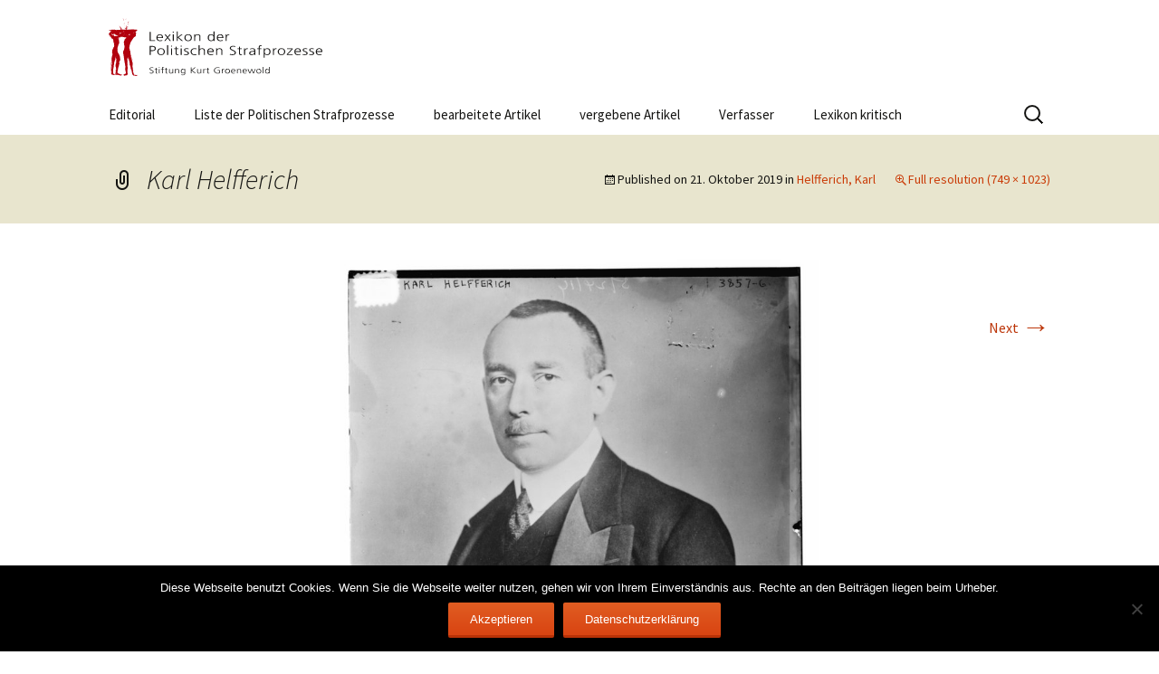

--- FILE ---
content_type: text/html; charset=UTF-8
request_url: https://www.lexikon-der-politischen-strafprozesse.de/glossar/helfferich-karl/karl_helfferich/
body_size: 7805
content:
<!DOCTYPE html>
<!--[if IE 7]>
<html class="ie ie7" lang="de">
<![endif]-->
<!--[if IE 8]>
<html class="ie ie8" lang="de">
<![endif]-->
<!--[if !(IE 7) | !(IE 8)  ]><!-->
<html lang="de">
<!--<![endif]-->
<head>
	<meta charset="UTF-8">
	<meta name="viewport" content="width=device-width">
	<title>Karl Helfferich - Lexikon der Politischen Strafprozesse</title>
	<link rel="profile" href="http://gmpg.org/xfn/11">
	<link rel="pingback" href="https://www.lexikon-der-politischen-strafprozesse.de/xmlrpc.php">
	<!--[if lt IE 9]>
	<script src="https://www.lexikon-der-politischen-strafprozesse.de/wp-content/themes/lexikonpp/js/html5.js"></script>
	<![endif]-->
	<meta name='robots' content='index, follow, max-image-preview:large, max-snippet:-1, max-video-preview:-1' />
	<style>img:is([sizes="auto" i], [sizes^="auto," i]) { contain-intrinsic-size: 3000px 1500px }</style>
	
	<!-- This site is optimized with the Yoast SEO plugin v26.7 - https://yoast.com/wordpress/plugins/seo/ -->
	<link rel="canonical" href="https://www.lexikon-der-politischen-strafprozesse.de/glossar/helfferich-karl/karl_helfferich/" />
	<meta property="og:locale" content="de_DE" />
	<meta property="og:type" content="article" />
	<meta property="og:title" content="Karl Helfferich - Lexikon der Politischen Strafprozesse" />
	<meta property="og:url" content="https://www.lexikon-der-politischen-strafprozesse.de/glossar/helfferich-karl/karl_helfferich/" />
	<meta property="og:site_name" content="Lexikon der Politischen Strafprozesse" />
	<meta property="article:modified_time" content="2019-10-21T10:36:07+00:00" />
	<meta property="og:image" content="https://www.lexikon-der-politischen-strafprozesse.de/glossar/helfferich-karl/karl_helfferich" />
	<meta property="og:image:width" content="749" />
	<meta property="og:image:height" content="1023" />
	<meta property="og:image:type" content="image/jpeg" />
	<meta name="twitter:card" content="summary_large_image" />
	<script type="application/ld+json" class="yoast-schema-graph">{"@context":"https://schema.org","@graph":[{"@type":"WebPage","@id":"https://www.lexikon-der-politischen-strafprozesse.de/glossar/helfferich-karl/karl_helfferich/","url":"https://www.lexikon-der-politischen-strafprozesse.de/glossar/helfferich-karl/karl_helfferich/","name":"Karl Helfferich - Lexikon der Politischen Strafprozesse","isPartOf":{"@id":"https://www.lexikon-der-politischen-strafprozesse.de/#website"},"primaryImageOfPage":{"@id":"https://www.lexikon-der-politischen-strafprozesse.de/glossar/helfferich-karl/karl_helfferich/#primaryimage"},"image":{"@id":"https://www.lexikon-der-politischen-strafprozesse.de/glossar/helfferich-karl/karl_helfferich/#primaryimage"},"thumbnailUrl":"https://www.lexikon-der-politischen-strafprozesse.de/wp-content/uploads/2019/10/Karl_Helfferich.jpg","datePublished":"2019-10-21T10:22:42+00:00","dateModified":"2019-10-21T10:36:07+00:00","breadcrumb":{"@id":"https://www.lexikon-der-politischen-strafprozesse.de/glossar/helfferich-karl/karl_helfferich/#breadcrumb"},"inLanguage":"de","potentialAction":[{"@type":"ReadAction","target":["https://www.lexikon-der-politischen-strafprozesse.de/glossar/helfferich-karl/karl_helfferich/"]}]},{"@type":"ImageObject","inLanguage":"de","@id":"https://www.lexikon-der-politischen-strafprozesse.de/glossar/helfferich-karl/karl_helfferich/#primaryimage","url":"https://www.lexikon-der-politischen-strafprozesse.de/wp-content/uploads/2019/10/Karl_Helfferich.jpg","contentUrl":"https://www.lexikon-der-politischen-strafprozesse.de/wp-content/uploads/2019/10/Karl_Helfferich.jpg","width":749,"height":1023},{"@type":"BreadcrumbList","@id":"https://www.lexikon-der-politischen-strafprozesse.de/glossar/helfferich-karl/karl_helfferich/#breadcrumb","itemListElement":[{"@type":"ListItem","position":1,"name":"Startseite","item":"https://www.lexikon-der-politischen-strafprozesse.de/"},{"@type":"ListItem","position":2,"name":"Helfferich, Karl","item":"https://www.lexikon-der-politischen-strafprozesse.de/glossar/helfferich-karl/"},{"@type":"ListItem","position":3,"name":"Karl Helfferich"}]},{"@type":"WebSite","@id":"https://www.lexikon-der-politischen-strafprozesse.de/#website","url":"https://www.lexikon-der-politischen-strafprozesse.de/","name":"Lexikon der Politischen Strafprozesse","description":"Das Lexikon der politischen Strafprozesse ist ein freizugängliches und dynamisch wachsendes deutschsprachiges Online-Lexikon.","potentialAction":[{"@type":"SearchAction","target":{"@type":"EntryPoint","urlTemplate":"https://www.lexikon-der-politischen-strafprozesse.de/?s={search_term_string}"},"query-input":{"@type":"PropertyValueSpecification","valueRequired":true,"valueName":"search_term_string"}}],"inLanguage":"de"}]}</script>
	<!-- / Yoast SEO plugin. -->


<link rel="alternate" type="application/rss+xml" title="Lexikon der Politischen Strafprozesse &raquo; Feed" href="https://www.lexikon-der-politischen-strafprozesse.de/feed/" />
<link rel="alternate" type="application/rss+xml" title="Lexikon der Politischen Strafprozesse &raquo; Kommentar-Feed" href="https://www.lexikon-der-politischen-strafprozesse.de/comments/feed/" />
<script type="text/javascript">
/* <![CDATA[ */
window._wpemojiSettings = {"baseUrl":"https:\/\/s.w.org\/images\/core\/emoji\/15.0.3\/72x72\/","ext":".png","svgUrl":"https:\/\/s.w.org\/images\/core\/emoji\/15.0.3\/svg\/","svgExt":".svg","source":{"concatemoji":"https:\/\/www.lexikon-der-politischen-strafprozesse.de\/wp-includes\/js\/wp-emoji-release.min.js?ver=6.7.4"}};
/*! This file is auto-generated */
!function(i,n){var o,s,e;function c(e){try{var t={supportTests:e,timestamp:(new Date).valueOf()};sessionStorage.setItem(o,JSON.stringify(t))}catch(e){}}function p(e,t,n){e.clearRect(0,0,e.canvas.width,e.canvas.height),e.fillText(t,0,0);var t=new Uint32Array(e.getImageData(0,0,e.canvas.width,e.canvas.height).data),r=(e.clearRect(0,0,e.canvas.width,e.canvas.height),e.fillText(n,0,0),new Uint32Array(e.getImageData(0,0,e.canvas.width,e.canvas.height).data));return t.every(function(e,t){return e===r[t]})}function u(e,t,n){switch(t){case"flag":return n(e,"\ud83c\udff3\ufe0f\u200d\u26a7\ufe0f","\ud83c\udff3\ufe0f\u200b\u26a7\ufe0f")?!1:!n(e,"\ud83c\uddfa\ud83c\uddf3","\ud83c\uddfa\u200b\ud83c\uddf3")&&!n(e,"\ud83c\udff4\udb40\udc67\udb40\udc62\udb40\udc65\udb40\udc6e\udb40\udc67\udb40\udc7f","\ud83c\udff4\u200b\udb40\udc67\u200b\udb40\udc62\u200b\udb40\udc65\u200b\udb40\udc6e\u200b\udb40\udc67\u200b\udb40\udc7f");case"emoji":return!n(e,"\ud83d\udc26\u200d\u2b1b","\ud83d\udc26\u200b\u2b1b")}return!1}function f(e,t,n){var r="undefined"!=typeof WorkerGlobalScope&&self instanceof WorkerGlobalScope?new OffscreenCanvas(300,150):i.createElement("canvas"),a=r.getContext("2d",{willReadFrequently:!0}),o=(a.textBaseline="top",a.font="600 32px Arial",{});return e.forEach(function(e){o[e]=t(a,e,n)}),o}function t(e){var t=i.createElement("script");t.src=e,t.defer=!0,i.head.appendChild(t)}"undefined"!=typeof Promise&&(o="wpEmojiSettingsSupports",s=["flag","emoji"],n.supports={everything:!0,everythingExceptFlag:!0},e=new Promise(function(e){i.addEventListener("DOMContentLoaded",e,{once:!0})}),new Promise(function(t){var n=function(){try{var e=JSON.parse(sessionStorage.getItem(o));if("object"==typeof e&&"number"==typeof e.timestamp&&(new Date).valueOf()<e.timestamp+604800&&"object"==typeof e.supportTests)return e.supportTests}catch(e){}return null}();if(!n){if("undefined"!=typeof Worker&&"undefined"!=typeof OffscreenCanvas&&"undefined"!=typeof URL&&URL.createObjectURL&&"undefined"!=typeof Blob)try{var e="postMessage("+f.toString()+"("+[JSON.stringify(s),u.toString(),p.toString()].join(",")+"));",r=new Blob([e],{type:"text/javascript"}),a=new Worker(URL.createObjectURL(r),{name:"wpTestEmojiSupports"});return void(a.onmessage=function(e){c(n=e.data),a.terminate(),t(n)})}catch(e){}c(n=f(s,u,p))}t(n)}).then(function(e){for(var t in e)n.supports[t]=e[t],n.supports.everything=n.supports.everything&&n.supports[t],"flag"!==t&&(n.supports.everythingExceptFlag=n.supports.everythingExceptFlag&&n.supports[t]);n.supports.everythingExceptFlag=n.supports.everythingExceptFlag&&!n.supports.flag,n.DOMReady=!1,n.readyCallback=function(){n.DOMReady=!0}}).then(function(){return e}).then(function(){var e;n.supports.everything||(n.readyCallback(),(e=n.source||{}).concatemoji?t(e.concatemoji):e.wpemoji&&e.twemoji&&(t(e.twemoji),t(e.wpemoji)))}))}((window,document),window._wpemojiSettings);
/* ]]> */
</script>
<style id='wp-emoji-styles-inline-css' type='text/css'>

	img.wp-smiley, img.emoji {
		display: inline !important;
		border: none !important;
		box-shadow: none !important;
		height: 1em !important;
		width: 1em !important;
		margin: 0 0.07em !important;
		vertical-align: -0.1em !important;
		background: none !important;
		padding: 0 !important;
	}
</style>
<link rel='stylesheet' id='wp-block-library-css' href='https://www.lexikon-der-politischen-strafprozesse.de/wp-includes/css/dist/block-library/style.min.css?ver=6.7.4' type='text/css' media='all' />
<style id='classic-theme-styles-inline-css' type='text/css'>
/*! This file is auto-generated */
.wp-block-button__link{color:#fff;background-color:#32373c;border-radius:9999px;box-shadow:none;text-decoration:none;padding:calc(.667em + 2px) calc(1.333em + 2px);font-size:1.125em}.wp-block-file__button{background:#32373c;color:#fff;text-decoration:none}
</style>
<style id='global-styles-inline-css' type='text/css'>
:root{--wp--preset--aspect-ratio--square: 1;--wp--preset--aspect-ratio--4-3: 4/3;--wp--preset--aspect-ratio--3-4: 3/4;--wp--preset--aspect-ratio--3-2: 3/2;--wp--preset--aspect-ratio--2-3: 2/3;--wp--preset--aspect-ratio--16-9: 16/9;--wp--preset--aspect-ratio--9-16: 9/16;--wp--preset--color--black: #000000;--wp--preset--color--cyan-bluish-gray: #abb8c3;--wp--preset--color--white: #ffffff;--wp--preset--color--pale-pink: #f78da7;--wp--preset--color--vivid-red: #cf2e2e;--wp--preset--color--luminous-vivid-orange: #ff6900;--wp--preset--color--luminous-vivid-amber: #fcb900;--wp--preset--color--light-green-cyan: #7bdcb5;--wp--preset--color--vivid-green-cyan: #00d084;--wp--preset--color--pale-cyan-blue: #8ed1fc;--wp--preset--color--vivid-cyan-blue: #0693e3;--wp--preset--color--vivid-purple: #9b51e0;--wp--preset--gradient--vivid-cyan-blue-to-vivid-purple: linear-gradient(135deg,rgba(6,147,227,1) 0%,rgb(155,81,224) 100%);--wp--preset--gradient--light-green-cyan-to-vivid-green-cyan: linear-gradient(135deg,rgb(122,220,180) 0%,rgb(0,208,130) 100%);--wp--preset--gradient--luminous-vivid-amber-to-luminous-vivid-orange: linear-gradient(135deg,rgba(252,185,0,1) 0%,rgba(255,105,0,1) 100%);--wp--preset--gradient--luminous-vivid-orange-to-vivid-red: linear-gradient(135deg,rgba(255,105,0,1) 0%,rgb(207,46,46) 100%);--wp--preset--gradient--very-light-gray-to-cyan-bluish-gray: linear-gradient(135deg,rgb(238,238,238) 0%,rgb(169,184,195) 100%);--wp--preset--gradient--cool-to-warm-spectrum: linear-gradient(135deg,rgb(74,234,220) 0%,rgb(151,120,209) 20%,rgb(207,42,186) 40%,rgb(238,44,130) 60%,rgb(251,105,98) 80%,rgb(254,248,76) 100%);--wp--preset--gradient--blush-light-purple: linear-gradient(135deg,rgb(255,206,236) 0%,rgb(152,150,240) 100%);--wp--preset--gradient--blush-bordeaux: linear-gradient(135deg,rgb(254,205,165) 0%,rgb(254,45,45) 50%,rgb(107,0,62) 100%);--wp--preset--gradient--luminous-dusk: linear-gradient(135deg,rgb(255,203,112) 0%,rgb(199,81,192) 50%,rgb(65,88,208) 100%);--wp--preset--gradient--pale-ocean: linear-gradient(135deg,rgb(255,245,203) 0%,rgb(182,227,212) 50%,rgb(51,167,181) 100%);--wp--preset--gradient--electric-grass: linear-gradient(135deg,rgb(202,248,128) 0%,rgb(113,206,126) 100%);--wp--preset--gradient--midnight: linear-gradient(135deg,rgb(2,3,129) 0%,rgb(40,116,252) 100%);--wp--preset--font-size--small: 13px;--wp--preset--font-size--medium: 20px;--wp--preset--font-size--large: 36px;--wp--preset--font-size--x-large: 42px;--wp--preset--spacing--20: 0.44rem;--wp--preset--spacing--30: 0.67rem;--wp--preset--spacing--40: 1rem;--wp--preset--spacing--50: 1.5rem;--wp--preset--spacing--60: 2.25rem;--wp--preset--spacing--70: 3.38rem;--wp--preset--spacing--80: 5.06rem;--wp--preset--shadow--natural: 6px 6px 9px rgba(0, 0, 0, 0.2);--wp--preset--shadow--deep: 12px 12px 50px rgba(0, 0, 0, 0.4);--wp--preset--shadow--sharp: 6px 6px 0px rgba(0, 0, 0, 0.2);--wp--preset--shadow--outlined: 6px 6px 0px -3px rgba(255, 255, 255, 1), 6px 6px rgba(0, 0, 0, 1);--wp--preset--shadow--crisp: 6px 6px 0px rgba(0, 0, 0, 1);}:where(.is-layout-flex){gap: 0.5em;}:where(.is-layout-grid){gap: 0.5em;}body .is-layout-flex{display: flex;}.is-layout-flex{flex-wrap: wrap;align-items: center;}.is-layout-flex > :is(*, div){margin: 0;}body .is-layout-grid{display: grid;}.is-layout-grid > :is(*, div){margin: 0;}:where(.wp-block-columns.is-layout-flex){gap: 2em;}:where(.wp-block-columns.is-layout-grid){gap: 2em;}:where(.wp-block-post-template.is-layout-flex){gap: 1.25em;}:where(.wp-block-post-template.is-layout-grid){gap: 1.25em;}.has-black-color{color: var(--wp--preset--color--black) !important;}.has-cyan-bluish-gray-color{color: var(--wp--preset--color--cyan-bluish-gray) !important;}.has-white-color{color: var(--wp--preset--color--white) !important;}.has-pale-pink-color{color: var(--wp--preset--color--pale-pink) !important;}.has-vivid-red-color{color: var(--wp--preset--color--vivid-red) !important;}.has-luminous-vivid-orange-color{color: var(--wp--preset--color--luminous-vivid-orange) !important;}.has-luminous-vivid-amber-color{color: var(--wp--preset--color--luminous-vivid-amber) !important;}.has-light-green-cyan-color{color: var(--wp--preset--color--light-green-cyan) !important;}.has-vivid-green-cyan-color{color: var(--wp--preset--color--vivid-green-cyan) !important;}.has-pale-cyan-blue-color{color: var(--wp--preset--color--pale-cyan-blue) !important;}.has-vivid-cyan-blue-color{color: var(--wp--preset--color--vivid-cyan-blue) !important;}.has-vivid-purple-color{color: var(--wp--preset--color--vivid-purple) !important;}.has-black-background-color{background-color: var(--wp--preset--color--black) !important;}.has-cyan-bluish-gray-background-color{background-color: var(--wp--preset--color--cyan-bluish-gray) !important;}.has-white-background-color{background-color: var(--wp--preset--color--white) !important;}.has-pale-pink-background-color{background-color: var(--wp--preset--color--pale-pink) !important;}.has-vivid-red-background-color{background-color: var(--wp--preset--color--vivid-red) !important;}.has-luminous-vivid-orange-background-color{background-color: var(--wp--preset--color--luminous-vivid-orange) !important;}.has-luminous-vivid-amber-background-color{background-color: var(--wp--preset--color--luminous-vivid-amber) !important;}.has-light-green-cyan-background-color{background-color: var(--wp--preset--color--light-green-cyan) !important;}.has-vivid-green-cyan-background-color{background-color: var(--wp--preset--color--vivid-green-cyan) !important;}.has-pale-cyan-blue-background-color{background-color: var(--wp--preset--color--pale-cyan-blue) !important;}.has-vivid-cyan-blue-background-color{background-color: var(--wp--preset--color--vivid-cyan-blue) !important;}.has-vivid-purple-background-color{background-color: var(--wp--preset--color--vivid-purple) !important;}.has-black-border-color{border-color: var(--wp--preset--color--black) !important;}.has-cyan-bluish-gray-border-color{border-color: var(--wp--preset--color--cyan-bluish-gray) !important;}.has-white-border-color{border-color: var(--wp--preset--color--white) !important;}.has-pale-pink-border-color{border-color: var(--wp--preset--color--pale-pink) !important;}.has-vivid-red-border-color{border-color: var(--wp--preset--color--vivid-red) !important;}.has-luminous-vivid-orange-border-color{border-color: var(--wp--preset--color--luminous-vivid-orange) !important;}.has-luminous-vivid-amber-border-color{border-color: var(--wp--preset--color--luminous-vivid-amber) !important;}.has-light-green-cyan-border-color{border-color: var(--wp--preset--color--light-green-cyan) !important;}.has-vivid-green-cyan-border-color{border-color: var(--wp--preset--color--vivid-green-cyan) !important;}.has-pale-cyan-blue-border-color{border-color: var(--wp--preset--color--pale-cyan-blue) !important;}.has-vivid-cyan-blue-border-color{border-color: var(--wp--preset--color--vivid-cyan-blue) !important;}.has-vivid-purple-border-color{border-color: var(--wp--preset--color--vivid-purple) !important;}.has-vivid-cyan-blue-to-vivid-purple-gradient-background{background: var(--wp--preset--gradient--vivid-cyan-blue-to-vivid-purple) !important;}.has-light-green-cyan-to-vivid-green-cyan-gradient-background{background: var(--wp--preset--gradient--light-green-cyan-to-vivid-green-cyan) !important;}.has-luminous-vivid-amber-to-luminous-vivid-orange-gradient-background{background: var(--wp--preset--gradient--luminous-vivid-amber-to-luminous-vivid-orange) !important;}.has-luminous-vivid-orange-to-vivid-red-gradient-background{background: var(--wp--preset--gradient--luminous-vivid-orange-to-vivid-red) !important;}.has-very-light-gray-to-cyan-bluish-gray-gradient-background{background: var(--wp--preset--gradient--very-light-gray-to-cyan-bluish-gray) !important;}.has-cool-to-warm-spectrum-gradient-background{background: var(--wp--preset--gradient--cool-to-warm-spectrum) !important;}.has-blush-light-purple-gradient-background{background: var(--wp--preset--gradient--blush-light-purple) !important;}.has-blush-bordeaux-gradient-background{background: var(--wp--preset--gradient--blush-bordeaux) !important;}.has-luminous-dusk-gradient-background{background: var(--wp--preset--gradient--luminous-dusk) !important;}.has-pale-ocean-gradient-background{background: var(--wp--preset--gradient--pale-ocean) !important;}.has-electric-grass-gradient-background{background: var(--wp--preset--gradient--electric-grass) !important;}.has-midnight-gradient-background{background: var(--wp--preset--gradient--midnight) !important;}.has-small-font-size{font-size: var(--wp--preset--font-size--small) !important;}.has-medium-font-size{font-size: var(--wp--preset--font-size--medium) !important;}.has-large-font-size{font-size: var(--wp--preset--font-size--large) !important;}.has-x-large-font-size{font-size: var(--wp--preset--font-size--x-large) !important;}
:where(.wp-block-post-template.is-layout-flex){gap: 1.25em;}:where(.wp-block-post-template.is-layout-grid){gap: 1.25em;}
:where(.wp-block-columns.is-layout-flex){gap: 2em;}:where(.wp-block-columns.is-layout-grid){gap: 2em;}
:root :where(.wp-block-pullquote){font-size: 1.5em;line-height: 1.6;}
</style>
<link rel='stylesheet' id='cookie-notice-front-css' href='https://www.lexikon-der-politischen-strafprozesse.de/wp-content/plugins/cookie-notice/css/front.min.css?ver=2.5.11' type='text/css' media='all' />
<link rel='stylesheet' id='encyclopedia-twentythirteen-css' href='https://www.lexikon-der-politischen-strafprozesse.de/wp-content/plugins/encyclopedia-pro/assets/css/themes/twentythirteen.css?ver=6.7.4' type='text/css' media='all' />
<link rel='stylesheet' id='encyclopedia-css' href='https://www.lexikon-der-politischen-strafprozesse.de/wp-content/plugins/encyclopedia-pro/assets/css/encyclopedia.css?ver=6.7.4' type='text/css' media='all' />
<link rel='stylesheet' id='encyclopedia-tooltips-css' href='https://www.lexikon-der-politischen-strafprozesse.de/wp-content/plugins/encyclopedia-pro/assets/css/tooltips.css?ver=6.7.4' type='text/css' media='all' />
<link rel='stylesheet' id='parent-style-css' href='https://www.lexikon-der-politischen-strafprozesse.de/wp-content/themes/lexikonpp/style.css?ver=6.7.4' type='text/css' media='all' />
<link rel='stylesheet' id='child-style-css' href='https://www.lexikon-der-politischen-strafprozesse.de/wp-content/themes/Lexikon-PVG/style.css?ver=1.0' type='text/css' media='all' />
<link rel='stylesheet' id='genericons-css' href='https://www.lexikon-der-politischen-strafprozesse.de/wp-content/themes/lexikonpp/fonts/genericons.css?ver=2.09' type='text/css' media='all' />
<link rel='stylesheet' id='twentythirteen-style-css' href='https://www.lexikon-der-politischen-strafprozesse.de/wp-content/themes/Lexikon-PVG/style.css?ver=2013-07-18' type='text/css' media='all' />
<!--[if lt IE 9]>
<link rel='stylesheet' id='twentythirteen-ie-css' href='https://www.lexikon-der-politischen-strafprozesse.de/wp-content/themes/lexikonpp/css/ie.css?ver=2013-07-18' type='text/css' media='all' />
<![endif]-->
<link rel='stylesheet' id='tablepress-default-css' href='https://www.lexikon-der-politischen-strafprozesse.de/wp-content/tablepress-combined.min.css?ver=2' type='text/css' media='all' />
<style id='wp-typography-custom-inline-css' type='text/css'>
sub, sup{font-size: 75%;line-height: 100%}sup{vertical-align: 60%}sub{vertical-align: -10%}.amp{font-family: Baskerville, "Goudy Old Style", Palatino, "Book Antiqua", "Warnock Pro", serif;font-size: 1.1em;font-style: italic;font-weight: normal;line-height: 1em}.caps{font-size: 90%}.dquo{margin-left: -0.4em}.quo{margin-left: -0.2em}.pull-single{margin-left: -0.15em}.push-single{margin-right: 0.15em}.pull-double{margin-left: -0.38em}.push-double{margin-right: 0.38em}
</style>
<style id='wp-typography-safari-font-workaround-inline-css' type='text/css'>
body {-webkit-font-feature-settings: "liga";font-feature-settings: "liga";-ms-font-feature-settings: normal;}
</style>
<script type="text/javascript" src="https://www.lexikon-der-politischen-strafprozesse.de/wp-includes/js/jquery/jquery.min.js?ver=3.7.1" id="jquery-core-js"></script>
<script type="text/javascript" src="https://www.lexikon-der-politischen-strafprozesse.de/wp-includes/js/jquery/jquery-migrate.min.js?ver=3.4.1" id="jquery-migrate-js"></script>
<link rel="https://api.w.org/" href="https://www.lexikon-der-politischen-strafprozesse.de/wp-json/" /><link rel="alternate" title="JSON" type="application/json" href="https://www.lexikon-der-politischen-strafprozesse.de/wp-json/wp/v2/media/2622" /><link rel="EditURI" type="application/rsd+xml" title="RSD" href="https://www.lexikon-der-politischen-strafprozesse.de/xmlrpc.php?rsd" />
<meta name="generator" content="WordPress 6.7.4" />
<link rel='shortlink' href='https://www.lexikon-der-politischen-strafprozesse.de/?p=2622' />
<link rel="alternate" title="oEmbed (JSON)" type="application/json+oembed" href="https://www.lexikon-der-politischen-strafprozesse.de/wp-json/oembed/1.0/embed?url=https%3A%2F%2Fwww.lexikon-der-politischen-strafprozesse.de%2Fglossar%2Fhelfferich-karl%2Fkarl_helfferich%2F" />
<link rel="alternate" title="oEmbed (XML)" type="text/xml+oembed" href="https://www.lexikon-der-politischen-strafprozesse.de/wp-json/oembed/1.0/embed?url=https%3A%2F%2Fwww.lexikon-der-politischen-strafprozesse.de%2Fglossar%2Fhelfferich-karl%2Fkarl_helfferich%2F&#038;format=xml" />
	<style type="text/css" id="twentythirteen-header-css">
			.site-title,
		.site-description {
			position: absolute;
			clip: rect(1px 1px 1px 1px); /* IE7 */
			clip: rect(1px, 1px, 1px, 1px);
		}
			.site-header .home-link {
			min-height: 0;
		}
		</style>
	<link rel="icon" href="https://www.lexikon-der-politischen-strafprozesse.de/wp-content/uploads/2021/06/cropped-LPS_20210601-1-32x32.png" sizes="32x32" />
<link rel="icon" href="https://www.lexikon-der-politischen-strafprozesse.de/wp-content/uploads/2021/06/cropped-LPS_20210601-1-192x192.png" sizes="192x192" />
<link rel="apple-touch-icon" href="https://www.lexikon-der-politischen-strafprozesse.de/wp-content/uploads/2021/06/cropped-LPS_20210601-1-180x180.png" />
<meta name="msapplication-TileImage" content="https://www.lexikon-der-politischen-strafprozesse.de/wp-content/uploads/2021/06/cropped-LPS_20210601-1-270x270.png" />
		<style type="text/css" id="wp-custom-css">
			/*
Hier kannst du dein eigenes CSS einfügen.

Klicke auf das Hilfe-Symbol oben, um mehr zu lernen.
*/
		</style>
		</head>

<body class="attachment attachment-template-default single single-attachment postid-2622 attachmentid-2622 attachment-jpeg cookies-not-set single-author no-avatars">
	<div id="page" class="hfeed site">
		<header id="masthead" class="site-header" role="banner">
			<a class="home-link" href="https://www.lexikon-der-politischen-strafprozesse.de/" title="Lexikon der Politischen Strafprozesse" rel="home">
            <img src="https://www.lexikon-der-politischen-strafprozesse.de/wp-content/themes/lexikonpp/images/lps_3.png" alt="Lexikon der Politischen Strafprozesse" width="236" height="64">
				
                <!--<h1 class="site-title">Lexikon der Politischen Strafprozesse</h1>
				<h2 class="site-description">Das Lexikon der politischen Strafprozesse ist ein freizugängliches und dynamisch wachsendes deutschsprachiges Online-Lexikon.</h2>-->
			</a>

			<div id="navbar" class="navbar">
				<nav id="site-navigation" class="navigation main-navigation" role="navigation">

					<h3 class="menu-toggle">Menu</h3>
					<a class="screen-reader-text skip-link" href="#content" title="Skip to content">Skip to content</a>
					<div class="menu-hauptmenue-container"><ul id="menu-hauptmenue" class="nav-menu"><li id="menu-item-4395" class="menu-item menu-item-type-custom menu-item-object-custom menu-item-4395"><a href="https://www.lexikon-der-politischen-strafprozesse.de/vorwort/">Editorial</a></li>
<li id="menu-item-4230" class="menu-item menu-item-type-custom menu-item-object-custom menu-item-4230"><a href="https://www.lexikon-der-politischen-strafprozesse.de/enzyklopaedie/kategorie/inhaltsverzeichnis/">Liste der Politischen Strafprozesse</a></li>
<li id="menu-item-946" class="menu-item menu-item-type-taxonomy menu-item-object-encyclopedia-category menu-item-946"><a href="https://www.lexikon-der-politischen-strafprozesse.de/enzyklopaedie/kategorie/bearbeitete-artikel/">bearbeitete Artikel</a></li>
<li id="menu-item-3585" class="menu-item menu-item-type-custom menu-item-object-custom menu-item-3585"><a href="https://www.lexikon-der-politischen-strafprozesse.de/enzyklopaedie/kategorie/vergebene-artikel/">vergebene Artikel</a></li>
<li id="menu-item-107" class="menu-item menu-item-type-taxonomy menu-item-object-encyclopedia-category menu-item-107"><a href="https://www.lexikon-der-politischen-strafprozesse.de/enzyklopaedie/kategorie/verfasser/">Verfasser</a></li>
<li id="menu-item-4602" class="menu-item menu-item-type-post_type menu-item-object-page menu-item-4602"><a href="https://www.lexikon-der-politischen-strafprozesse.de/das-lexikon-der-politischen-strafprozesse-ein-grosser-wurf/">Lexikon kritisch</a></li>
</ul></div>					<form role="search" method="get" class="search-form" action="https://www.lexikon-der-politischen-strafprozesse.de/">
				<label>
					<span class="screen-reader-text">Suche nach:</span>
					<input type="search" class="search-field" placeholder="Suchen …" value="" name="s" />
				</label>
				<input type="submit" class="search-submit" value="Suchen" />
			</form>				</nav><!-- #site-navigation -->

			</div><!-- #navbar -->
		</header><!-- #masthead -->

		<div id="main" class="site-main">

	<div id="primary" class="content-area">
		<div id="content" class="site-content" role="main">
			<article id="post-2622" class="image-attachment post-2622 attachment type-attachment status-inherit hentry">
				<header class="entry-header">
					<h1 class="entry-title">Karl Helfferich</h1>

					<div class="entry-meta">
						<span class="attachment-meta">Published on <time class="entry-date" datetime="2019-10-21T12:22:42+02:00">21. Oktober 2019</time> in <a href="https://www.lexikon-der-politischen-strafprozesse.de/glossar/helfferich-karl/" title="Return to Helfferich, Karl" rel="gallery">Helfferich, Karl</a></span><span class="attachment-meta full-size-link"><a href="https://www.lexikon-der-politischen-strafprozesse.de/wp-content/uploads/2019/10/Karl_Helfferich.jpg" title="Link to full-size image">Full resolution (749 &times; 1023)</a></span>					</div><!-- .entry-meta -->
				</header><!-- .entry-header -->

				<div class="entry-content">
					<nav id="image-navigation" class="navigation image-navigation" role="navigation">
						<span class="nav-previous"></span>
						<span class="nav-next"><a href='https://www.lexikon-der-politischen-strafprozesse.de/glossar/helfferich-karl/helfferich_hindenburg_ludendorff/'>Next <span class="meta-nav">&rarr;</span></a></span>
					</nav><!-- #image-navigation -->

					<div class="entry-attachment">
						<div class="attachment">
							<a href="https://www.lexikon-der-politischen-strafprozesse.de/glossar/helfferich-karl/karl_helfferich/" title="Karl Helfferich" rel="attachment"><img width="530" height="724" src="https://www.lexikon-der-politischen-strafprozesse.de/wp-content/uploads/2019/10/Karl_Helfferich.jpg" class="attachment-724x724 size-724x724" alt="" decoding="async" fetchpriority="high" srcset="https://www.lexikon-der-politischen-strafprozesse.de/wp-content/uploads/2019/10/Karl_Helfferich.jpg 749w, https://www.lexikon-der-politischen-strafprozesse.de/wp-content/uploads/2019/10/Karl_Helfferich-220x300.jpg 220w" sizes="(max-width: 530px) 100vw, 530px" /></a>
													</div><!-- .attachment -->
					</div><!-- .entry-attachment -->

					
				</div><!-- .entry-content -->
			</article><!-- #post -->

			
<div id="comments" class="comments-area">

	
	
</div><!-- #comments -->
		</div><!-- #content -->
	</div><!-- #primary -->


		</div><!-- #main -->
		<footer id="colophon" class="site-footer" role="contentinfo">
			
			<div class="site-info">
				&copy;  Lexikon der Politischen Strafprozesse
			
            <div class="menu-footer-menue-container"><ul id="menu-footer-menue" class="menu"><li id="menu-item-4562" class="menu-item menu-item-type-post_type menu-item-object-page menu-item-4562"><a href="https://www.lexikon-der-politischen-strafprozesse.de/kontakt/">Kontakt</a></li>
<li id="menu-item-91" class="menu-item menu-item-type-post_type menu-item-object-page menu-item-91"><a href="https://www.lexikon-der-politischen-strafprozesse.de/httpswww-lexikon-der-politischen-strafprozesse-deimpressumsseite/">Impressum</a></li>
<li id="menu-item-1943" class="menu-item menu-item-type-post_type menu-item-object-page menu-item-1943"><a href="https://www.lexikon-der-politischen-strafprozesse.de/datenschutzerklaerung/">Datenschutzerklärung</a></li>
</ul></div>            </div>
<!-- .site-info -->
		</footer><!-- #colophon -->
	</div><!-- #page -->

	<script type="text/javascript" id="cookie-notice-front-js-before">
/* <![CDATA[ */
var cnArgs = {"ajaxUrl":"https:\/\/www.lexikon-der-politischen-strafprozesse.de\/wp-admin\/admin-ajax.php","nonce":"9bbb98423a","hideEffect":"fade","position":"bottom","onScroll":false,"onScrollOffset":100,"onClick":false,"cookieName":"cookie_notice_accepted","cookieTime":86400,"cookieTimeRejected":2592000,"globalCookie":false,"redirection":false,"cache":false,"revokeCookies":false,"revokeCookiesOpt":"automatic"};
/* ]]> */
</script>
<script type="text/javascript" src="https://www.lexikon-der-politischen-strafprozesse.de/wp-content/plugins/cookie-notice/js/front.min.js?ver=2.5.11" id="cookie-notice-front-js"></script>
<script type="text/javascript" src="https://www.lexikon-der-politischen-strafprozesse.de/wp-content/plugins/encyclopedia-pro/assets/js/tooltipster.bundle.min.js?ver=4.2.6" id="tooltipster-js"></script>
<script type="text/javascript" id="encyclopedia-tooltips-js-extra">
/* <![CDATA[ */
var Encyclopedia_Tooltips = {"animation_duration":"350","delay":"300","trigger":"hover"};
/* ]]> */
</script>
<script type="text/javascript" src="https://www.lexikon-der-politischen-strafprozesse.de/wp-content/plugins/encyclopedia-pro/assets/js/tooltips.js" id="encyclopedia-tooltips-js"></script>
<script type="text/javascript" id="wpfront-scroll-top-js-extra">
/* <![CDATA[ */
var wpfront_scroll_top_data = {"data":{"css":"#wpfront-scroll-top-container{position:fixed;cursor:pointer;z-index:9999;border:none;outline:none;background-color:rgba(0,0,0,0);box-shadow:none;outline-style:none;text-decoration:none;opacity:0;display:none;align-items:center;justify-content:center;margin:0;padding:0}#wpfront-scroll-top-container.show{display:flex;opacity:1}#wpfront-scroll-top-container .sr-only{position:absolute;width:1px;height:1px;padding:0;margin:-1px;overflow:hidden;clip:rect(0,0,0,0);white-space:nowrap;border:0}#wpfront-scroll-top-container .text-holder{padding:3px 10px;-webkit-border-radius:3px;border-radius:3px;-webkit-box-shadow:4px 4px 5px 0px rgba(50,50,50,.5);-moz-box-shadow:4px 4px 5px 0px rgba(50,50,50,.5);box-shadow:4px 4px 5px 0px rgba(50,50,50,.5)}#wpfront-scroll-top-container{right:60px;bottom:60px;}#wpfront-scroll-top-container img{width:40px;height:40px;}#wpfront-scroll-top-container .text-holder{color:#ffffff;background-color:#000000;width:40px;height:40px;line-height:40px;}#wpfront-scroll-top-container .text-holder:hover{background-color:#000000;}#wpfront-scroll-top-container i{color:#000000;}","html":"<button id=\"wpfront-scroll-top-container\" aria-label=\"\" title=\"\" ><img src=\"https:\/\/www.lexikon-der-politischen-strafprozesse.de\/wp-content\/plugins\/wpfront-scroll-top\/includes\/assets\/icons\/35.png\" alt=\"\" title=\"\"><\/button>","data":{"hide_iframe":false,"button_fade_duration":200,"auto_hide":false,"auto_hide_after":2,"scroll_offset":100,"button_opacity":0.4,"button_action":"top","button_action_element_selector":"","button_action_container_selector":"html, body","button_action_element_offset":0,"scroll_duration":400}}};
/* ]]> */
</script>
<script type="text/javascript" src="https://www.lexikon-der-politischen-strafprozesse.de/wp-content/plugins/wpfront-scroll-top/includes/assets/wpfront-scroll-top.min.js?ver=3.0.1.09211" id="wpfront-scroll-top-js"></script>
<script type="text/javascript" src="https://www.lexikon-der-politischen-strafprozesse.de/wp-content/themes/lexikonpp/js/functions.js?ver=2013-07-18" id="twentythirteen-script-js"></script>
<script type="text/javascript" src="https://www.lexikon-der-politischen-strafprozesse.de/wp-content/plugins/wp-typography/js/clean-clipboard.min.js?ver=5.11.0" id="wp-typography-cleanup-clipboard-js"></script>

		<!-- Cookie Notice plugin v2.5.11 by Hu-manity.co https://hu-manity.co/ -->
		<div id="cookie-notice" role="dialog" class="cookie-notice-hidden cookie-revoke-hidden cn-position-bottom" aria-label="Cookie Notice" style="background-color: rgba(0,0,0,1);"><div class="cookie-notice-container" style="color: #fff"><span id="cn-notice-text" class="cn-text-container">Diese Webseite benutzt Cookies. Wenn Sie die Webseite weiter nutzen, gehen wir von Ihrem Einverständnis aus. Rechte an den Beiträgen liegen beim Urheber.</span><span id="cn-notice-buttons" class="cn-buttons-container"><button id="cn-accept-cookie" data-cookie-set="accept" class="cn-set-cookie cn-button cn-button-custom button" aria-label="Akzeptieren">Akzeptieren</button><button data-link-url="https://www.lexikon-der-politischen-strafprozesse.de/datenschutzerklaerung/" data-link-target="_blank" id="cn-more-info" class="cn-more-info cn-button cn-button-custom button" aria-label="Datenschutzerklärung">Datenschutzerklärung</button></span><button type="button" id="cn-close-notice" data-cookie-set="accept" class="cn-close-icon" aria-label="Nein"></button></div>
			
		</div>
		<!-- / Cookie Notice plugin --></body>
</html>